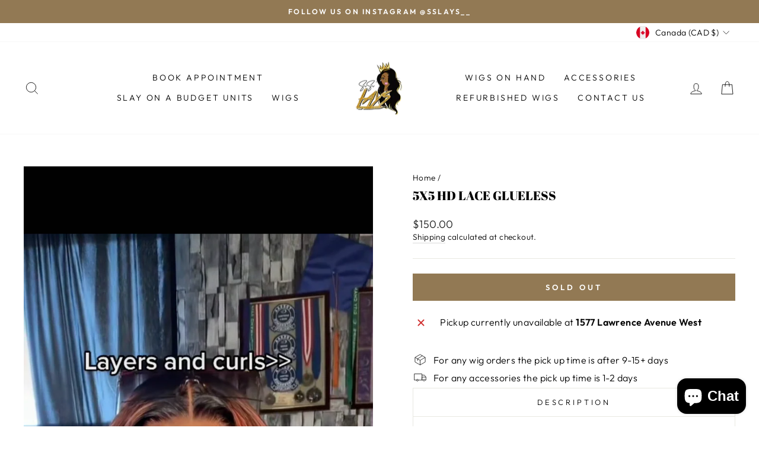

--- FILE ---
content_type: text/html; charset=UTF-8
request_url: https://pre.bossapps.co/api/js/sslays-beauty-bar.myshopify.com/variants
body_size: 1020
content:
{"42904747671645SP":"2299363421","42904747671645":"yes","40195217227869SP":"2299396189","40195217227869":"yes","41344075464797SP":"2299396189","41344075464797":"yes","41344076578909SP":"2299396189","41344076578909":"yes","41431529783389SP":"2299396189","41431529783389":"yes","42904746131549SP":"2299396189","42904746131549":"yes","40428309577821SP":"2299396189","40428309577821":"yes","40428309610589SP":"2299396189","40428309610589":"yes","40428309643357SP":"2299396189","40428309643357":"yes","40428309676125SP":"2299396189","40428309676125":"yes","40428309708893SP":"2299396189","40428309708893":"yes","40428309741661SP":"2299396189","40428309741661":"yes","40428309774429SP":"2299396189","40428309774429":"yes","40428309807197SP":"2299396189","40428309807197":"yes","40428309839965SP":"2299396189","40428309839965":"yes","40428309872733SP":"2299396189","40428309872733":"yes","40428309905501SP":"2299396189","40428309905501":"yes","40428309938269SP":"2299396189","40428309938269":"yes","40428309971037SP":"2299396189","40428309971037":"yes","40428310003805SP":"2299396189","40428310003805":"yes","40428310036573SP":"2299396189","40428310036573":"yes","40428310069341SP":"2299396189","40428310069341":"yes","40428310102109SP":"2299396189","40428310102109":"yes","40428310134877SP":"2299396189","40428310134877":"yes","40428310167645SP":"2299396189","40428310167645":"yes","40428310200413SP":"2299396189","40428310200413":"yes","40428310233181SP":"2299396189","40428310233181":"yes","40428310265949SP":"2299396189","40428310265949":"yes","40428310298717SP":"2299396189","40428310298717":"yes","40428310331485SP":"2299396189","40428310331485":"yes","40428310364253SP":"2299396189","40428310364253":"yes","40428310397021SP":"2299396189","40428310397021":"yes","40428310429789SP":"2299396189","40428310429789":"yes","40428310462557SP":"2299396189","40428310462557":"yes","40428310495325SP":"2299396189","40428310495325":"yes","40428310528093SP":"2299396189","40428310528093":"yes","40428310560861SP":"2299396189","40428310560861":"yes","40428310593629SP":"2299396189","40428310593629":"yes","40428310626397SP":"2299396189","40428310626397":"yes","40428310659165SP":"2299396189","40428310659165":"yes","40428310691933SP":"2299396189","40428310691933":"yes","40428310724701SP":"2299396189","40428310724701":"yes","40428310757469SP":"2299396189","40428310757469":"yes","40428310790237SP":"2299396189","40428310790237":"yes","40428310823005SP":"2299396189","40428310823005":"yes","40428310855773SP":"2299396189","40428310855773":"yes","40428310888541SP":"2299396189","40428310888541":"yes","40428310921309SP":"2299396189","40428310921309":"yes","39958915252317SP":"2299396189","39958915252317":"yes","39958915285085SP":"2299396189","39958915285085":"yes","39958915317853SP":"2299396189","39958915317853":"yes","39958915448925SP":"2299396189","39958915448925":"yes","39958915481693SP":"2299396189","39958915481693":"yes","39958915514461SP":"2299396189","39958915514461":"yes","39958915645533SP":"2299396189","39958915645533":"yes","39958915678301SP":"2299396189","39958915678301":"yes","39958915711069SP":"2299396189","39958915711069":"yes","39958915842141SP":"2299396189","39958915842141":"yes","39958915874909SP":"2299396189","39958915874909":"yes","39958915907677SP":"2299396189","39958915907677":"yes","39958916038749SP":"2299396189","39958916038749":"yes","39958916071517SP":"2299396189","39958916071517":"yes","39958916104285SP":"2299396189","39958916104285":"yes","39958916235357SP":"2299396189","39958916235357":"yes","39958916268125SP":"2299396189","39958916268125":"yes","39958916300893SP":"2299396189","39958916300893":"yes","39958916431965SP":"2299396189","39958916431965":"yes","39958916464733SP":"2299396189","39958916464733":"yes","39958916497501SP":"2299396189","39958916497501":"yes","39958916628573SP":"2299396189","39958916628573":"yes","39958916661341SP":"2299396189","39958916661341":"yes","39958916694109SP":"2299396189","39958916694109":"yes","39958916825181SP":"2299396189","39958916825181":"yes","39958916857949SP":"2299396189","39958916857949":"yes","39958916890717SP":"2299396189","39958916890717":"yes","39958917021789SP":"2299396189","39958917021789":"yes","39958917054557SP":"2299396189","39958917054557":"yes","39958917087325SP":"2299396189","39958917087325":"yes","39958917218397SP":"2299396189","39958917218397":"yes","39958917251165SP":"2299396189","39958917251165":"yes","39958917283933SP":"2299396189","39958917283933":"yes","39958917415005SP":"2299396189","39958917415005":"yes","39958917447773SP":"2299396189","39958917447773":"yes","39958917480541SP":"2299396189","39958917480541":"yes","39958917611613SP":"2299396189","39958917611613":"yes","39958917644381SP":"2299396189","39958917644381":"yes","39958917677149SP":"2299396189","39958917677149":"yes","39958917808221SP":"2299396189","39958917808221":"yes","39958917840989SP":"2299396189","39958917840989":"yes","39958917873757SP":"2299396189","39958917873757":"yes","41343984992349SP":"2299396189","41343984992349":"yes","41343948685405SP":"2299396189","41343948685405":"yes","41636887461981SP":"2299396189","41636887461981":"yes","42279513981021SP":"2299396189","42279513981021":"yes","41343995707485SP":"2299396189","41343995707485":"yes","40396375556189SP":"2299396189","40396375556189":"yes","41636788240477SP":"2299396189","41636788240477":"yes","42808501502045SP":"2299396189","42808501502045":"yes","42904751374429SP":"2299428957","42904751374429":"yes"}

--- FILE ---
content_type: text/javascript
request_url: https://sslays.ca/cdn/shop/t/3/assets/globo.options.data.min.js?v=148789947143357667971648402307
body_size: -528
content:
Globo.Options.options[87864] = {"elements":[{"id":"buttons-1","type":"buttons","label":"Texture","label_on_cart":"buttons-1","option_values":[{"id":0,"value":"button_1","product_id":null,"product_handle":null,"variant_id":null,"variant_title":null},{"id":1,"value":"button_2","product_id":null,"product_handle":null,"variant_id":null,"variant_title":null},{"id":2,"value":"button_3","product_id":null,"product_handle":null,"variant_id":null,"variant_title":null}],"required":true,"hidden_label":false,"allow_multiple":false,"min":"","max":"","default_value":"button_2","helptext":"","class_name":"","columnWidth":100}],"add-elements":null,"products":{"rule":{"manual":{"enable":false,"ids":[]},"automate":{"enable":false,"operator":"and","conditions":[{"select":"TITLE","where":"EQUALS","value":null}]},"all":{"enable":true}}}}
